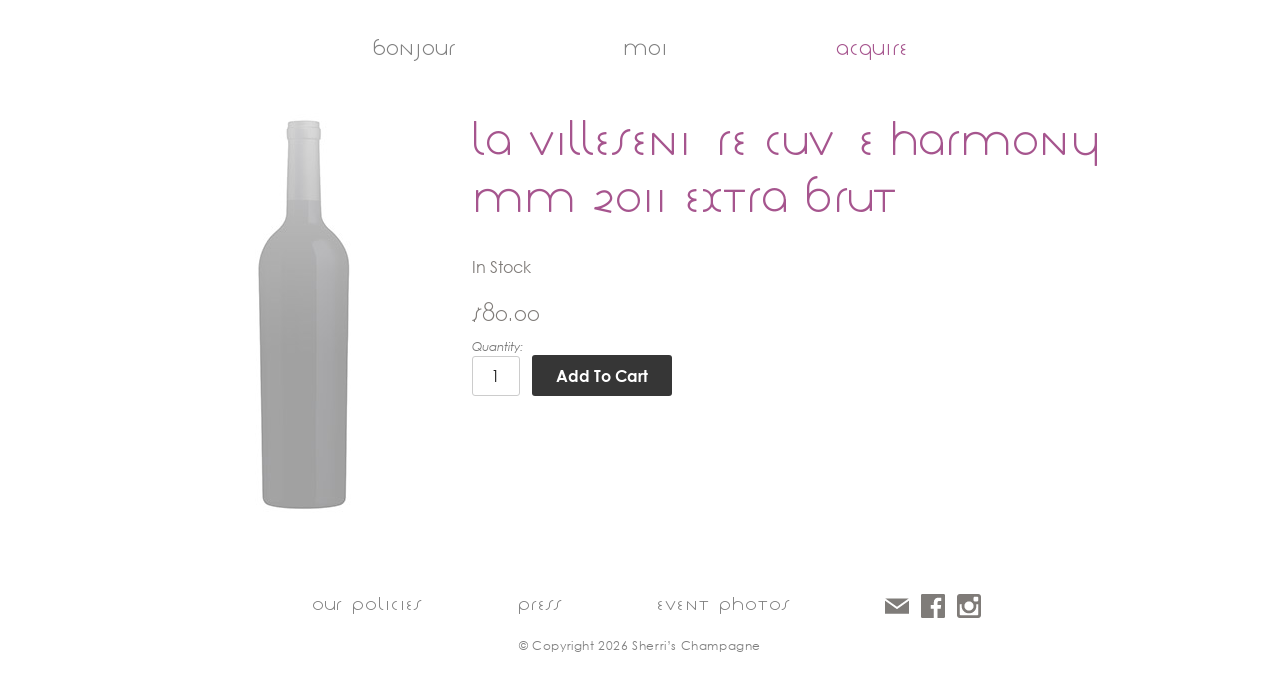

--- FILE ---
content_type: application/javascript
request_url: https://club.sherrischampagne.com/assets/js/scripts.min.js?timestamp=20260122060438
body_size: 3237
content:
function resizeEnd(){new Date-resizeStart<delay?setTimeout(resizeEnd,delay):(timeout=!1,vtScripts.global.imageTextOverlay(),vtScripts.navigation.scrollSecondaryNav(),vtScripts.navigation.setSecondaryNavWidth(),vtScripts.checkout.init())}var vtScripts={checkout:{init:function(){vtScripts.checkout.scrollCheckoutSummary(),vtScripts.checkout.setCheckoutSummaryWidth()},scrollCheckoutSummary:function(){if($("#v65-checkoutCartSummaryWrapper, #v65-signUpClubSummaryWrapper").length){$("#v65-checkoutCartSummaryWrapper, #v65-signUpClubSummaryWrapper").addClass("checkout-summary");var t=$(".checkout-summary").offset().top,e=$(".checkout-summary").outerHeight(!0);$(window).resize(function(){vtScripts.checkout.setCheckoutSummaryWidth()}),$(window).scroll(function(){if(!($(document).width()<640||$(window).height()<e)){var o=$(window).scrollTop(),i=t-o,a=$("#v65-checkoutFooter").offset().top-e-80;$(window).scrollTop()>=a&&$(".checkout-summary").addClass("max-scroll"),$(window).scrollTop()<=a&&$(".checkout-summary").removeClass("max-scroll"),60>=i&&!$(".checkout-summary.active").length&&$(".checkout-summary").addClass("active"),i>20&&$(".checkout-summary.active").length&&$(".checkout-summary").removeClass("active")}})}},setCheckoutSummaryWidth:function(){var t=$("#v65-checkoutCartSummaryWrapper, #v65-signUpClubSummaryWrapper"),e=$(".checkout-summary").outerHeight(!0);if(!(!t.length||$(document).width()<640||$(window).height()<e)){t.hasClass("fixed-size")&&t.removeAttr("style");var o=t.offset().left,i=t.outerWidth();t.css({left:o,width:i}).addClass("fixed-size")}}},cookies:function(t,e,o){if(void 0===e){var i="; "+window.document.cookie,a=i.split("; "+t+"=");return 2===a.length?a.pop().split(";").shift():null}e===!1&&(o=-1);var n;if(o){var r=new Date;r.setTime(r.getTime()+24*o*60*60*1e3),n="; expires="+r.toGMTString()}else n="";window.document.cookie=t+"="+e+n+"; path=/"},global:{init:function(){vtScripts.global.addButtonListener(),vtScripts.global.addToCartListener(),vtScripts.global.closeModal(),vtScripts.global.continueShopping(),vtScripts.global.imageTextOverlay(),vtScripts.global.removeEmptyTags(),vtScripts.global.touchDetection(),vtScripts.global.navHover()},addButtonListener:function(){document.addEventListener&&document.addEventListener("touchstart",function(){},!0)},addToCartListener:function(){$("[v65js=addToCart]").on("submit",function(){vtScripts.cookies("continueShoppingURL",window.location.href)})},addCacheIFrame:function(){$("body").append('<iframe src="/cache.html" style="position:absolute;bottom:-999em;visibility:hidden"></iframe>')},checkCache:function(){vtScripts.global.addCacheIFrame()},continueShopping:function(){null!==vtScripts.cookies("continueShoppingURL")&&$(".v65-cartCheckOutButtons a.linkAltBtn, #v65-checkCartSummaryMoreOptions a:contains('Continue shopping')").attr("href",vtScripts.cookies("continueShoppingURL"))},removeEmptyTags:function(){$("p").each(function(){0===$(this).html().replace(/\s|&nbsp;/g,"").length&&$(this).remove()})},closeModal:function(){$(window).on("click","#v65-modalViel",function(){vin65.modal.closeWindow()})},imageTextOverlay:function(){$(".image-text-overlay").length&&$(".image-text-overlay").each(function(){var t=$(this),e=-1*t.find(".details").outerHeight(!0);t.find(".text-wrapper").css("bottom",e)})},touchDetection:function(){("ontouchstart"in window||window.DocumentTouch&&document instanceof DocumentTouch)&&($("body").addClass("touch-enabled"),vtScripts.global.showDropdownForTouchDevices())},showDropdownForTouchDevices:function(){$("body").hasClass("touch-enabled")&&($("nav ul ul").parent("li").addClass("dropdown"),$(".dropdown > a").click(function(t){$(this).hasClass("clicked")||$(".mobile-nav-active")||(t.preventDefault(),$(this).addClass("clicked"))}))},navHover:function(){$("nav li li a").hover(function(){$(this).parents("li").last().toggleClass("hover")})}},loadJS:function(t,e){"use strict";var o=window.document.getElementsByTagName("script")[0],i=window.document.createElement("script");return i.src=t,i.async=!0,o.parentNode.insertBefore(i,o),e&&"function"==typeof e&&(i.onload=e),i},navigation:{init:function(){vtScripts.navigation.toggleMobileNav(),vtScripts.navigation.scrollToLink(),vtScripts.navigation.scrollSecondaryNav(),vtScripts.navigation.setSecondaryNavWidth()},toggleMobileNav:function(){$(".mobile-nav-toggle").click(function(){$("body, .primary-navigation-wrapper").toggleClass("mobile-nav-active"),$(".account-name").removeClass("active")})},scrollToLink:function(){$(window).on("click","a[href^=#]",function(t){t.preventDefault();var e=$(this),o=e.attr("href"),i=$(o).offset().top,a=i;$("html, body").animate({scrollTop:a},500,"swing")})},scrollSecondaryNav:function(){if($(".secondary-navigation").length){var t=$(".secondary-navigation").outerHeight(!0);$(window).resize(function(){vtScripts.navigation.setSecondaryNavWidth()}),$(window).scroll(function(){if(!($(document).width()<640||$(window).height()<t)){var e=$(window).scrollTop(),o=$("header").outerHeight(),i=o-e,a=$("footer").offset().top-t;$(window).scrollTop()>=a&&$(".secondary-navigation").addClass("max-scroll"),$(window).scrollTop()<=a&&$(".secondary-navigation").removeClass("max-scroll"),0>=i&&!$(".secondary-navigation.active").length&&$(".secondary-navigation").addClass("active"),i>0&&$(".secondary-navigation.active").length&&$(".secondary-navigation").removeClass("active")}})}},setSecondaryNavWidth:function(){var t=$(".secondary-navigation"),e=t.outerHeight();$(document).width()<640&&t.hasClass("fixed-size")&&t.removeAttr("style").removeClass("fixed-size"),!t.length||$(document).width()<640||$(window).height()<e||t.removeAttr("style").css({width:t.outerWidth(!0)-1,paddingLeft:t.css("padding-left")}).addClass("fixed-size")}},page:{init:function(){vtScripts.page.initPhotoGallery()},initPhotoGallery:function(){($("div[v65jsphotogalleryid]").length||$(".header-feature-image").length>1)&&vtScripts.loadJS("/assets/js/slick.min.js",vtScripts.page.triggerGallery())},triggerGallery:function(){void 0===window.retryCount&&(window.retryCount=0),"function"==typeof $.fn.slick?($("div[v65jsphotogalleryid]").length&&$("div[v65jsphotogalleryid]").each(function(){$(this).vtScriptPhotoGallery({fade:!0,cssEase:"linear"})}),$(".header-feature-image").length>1&&($(".header-feature-image").wrapAll('<div class="header-feature-slider" />'),$(".header-feature-slider").slick({pauseOnHover:!1,autoplay:!0,autoplaySpeed:5e3}))):window.retryCount<20&&(window.retryCount++,setTimeout(vtScripts.page.triggerGallery,200))}},products:{init:function(){vtScripts.products.productGroupAnchors(),vtScripts.products.wrapTitleVintage()},productGroupAnchors:function(){$(".v65-productGroup-title").length&&$(".v65-productGroup-title").each(function(){var t=$(this),e=t.text().replace(/[^a-zA-Z0-9-_]/g,"-").toLowerCase();t.attr("id",e)})},wrapTitleVintage:function(){$(".v65-product-title a").length&&$(".v65-product-title a").each(function(){var t=/(\d{4}|N\/?V)/,e=$(this).text(),o=t.exec(e),i="",a="";o&&(i=e.split(o[0]).filter(Boolean).join("").trim(),a='<span class="product-vintage">'+o[0]+'</span><span class="product-title">'+i+"</span>"),a&&$(this).html(a)})}},userTools:{init:function(){vtScripts.userTools.setAccountLink()},setAccountLink:function(){var t=$(".v65-login a"),e=$(".v65-editProfile a"),o=null;t.length&&$(".account-name").replaceWith(t),e.length&&(o=e.text().split("Hello ")[1]),e.length&&$(".account-name").text(o)}}};!function($,t){$.fn.vtScriptPhotoGallery=function(e){var o={dots:!0,galleryId:$(this).attr("v65jsphotogalleryid"),timestamp:"&timestamp="+(new Date).getTime(),autoplay:!0,autoplaySpeed:3e3,draggable:!0,infinite:!0,pauseOnHover:!0,slidesToShow:1,lazyLoad:"ondemand",arrows:!0,fade:!1,cssEase:"linear"},i=$(this),a=$.extend(o,e),n="",r="";a.galleryId?(i.html(""),$.ajax({type:"GET",url:"/index.cfm?method=pages.showPhotoGalleryXML&photogalleryid="+a.galleryId+o.timestamp,dataType:"xml",success:function(t){var e="";$(t).find("img").each(function(t){var o="/assets/images/photogallery/images",i=o+"/large/",a=$(this).attr("link"),n=$(this).attr("src"),r=$(this).attr("title");e+=a?'<div class="vt-gallery-image"><a href="'+a+'">':'<div class="vt-gallery-image">',e+=0===t?'<img src="'+i+n+'" title="'+r+'" />':'<img data-lazy="'+i+n+'" title="'+r+'" />',e+=a?"</a></div>":"</div>"}),i.append(e)},complete:function(){i.attr("v65jsphotogalleryid")!==t&&(n=i.attr("v65jsphotogalleryid"),r=$("div[v65jsphotogalleryid="+n+"]")),r.slick({arrows:a.arrows,autoplay:a.autoplay,autoplaySpeed:a.autoplaySpeed,dots:a.dots,draggable:a.draggable,infinite:a.infinite,pauseOnHover:a.pauseOnHover,slidesToShow:a.slidesToShow,lazyLoad:a.lazyLoad,fade:a.fade,cssEase:a.cssEase})}})):i.slick({arrows:a.arrows,autoplay:a.autoplay,autoplaySpeed:a.autoplaySpeed,dots:a.dots,draggable:a.draggable,infinite:a.infinite,pauseOnHover:a.pauseOnHover,slidesToShow:a.slidesToShow,fade:a.fade,cssEase:a.cssEase})}}(jQuery),$(window).load(function(){if($("#v65-checkoutCartSummaryWrapper, #v65-signUpClubSummaryWrapper").length){var t=$(window).scrollTop(),e=$("header").outerHeight(),o=$(".checkout-summary").offset().top-(t+e);0>=o&&$(".checkout-summary").addClass("active");var i=$("#v65-checkoutFooter").offset().top-$(".checkout-summary").outerHeight(!0)-80;$(window).scrollTop()>=i&&$(".checkout-summary").addClass("max-scroll")}});var resizeStart=new Date,timeout=!1,delay=200;$(window).resize(function(){resizeStart=new Date,timeout===!1&&(timeout=!0,setTimeout(resizeEnd,delay))}),vtScripts.userTools.init(),vtScripts.global.init(),vtScripts.navigation.init(),vtScripts.page.init(),vtScripts.products.init(),vtScripts.checkout.init();

--- FILE ---
content_type: image/svg+xml
request_url: https://club.sherrischampagne.com/assets/images/icon-instagram-grey.svg
body_size: 1218
content:
<svg xmlns="http://www.w3.org/2000/svg" xmlns:xlink="http://www.w3.org/1999/xlink" version="1.1" id="Layer_1" x="0" y="0" viewBox="0 0 32 32" xml:space="preserve" enable-background="new 0 0 32 31.99972">
  <style type="text/css">
    
	.st0{fill-rule:evenodd;clip-rule:evenodd;fill:#7F7B78;}
	.st1{fill:none;}

  </style>
  <path class="st0" d="M28.31 13.54h-2.79c0.2 0.79 0.32 1.61 0.32 2.46 0 5.44-4.41 9.85-9.85 9.85 -5.44 0-9.85-4.41-9.85-9.85 0-0.85 0.12-1.67 0.32-2.46H3.69v13.54c0 0.68 0.55 1.23 1.23 1.23h22.15c0.68 0 1.23-0.55 1.23-1.23V13.54zM28.31 4.92c0-0.68-0.55-1.23-1.23-1.23h-3.69c-0.68 0-1.23 0.55-1.23 1.23v3.69c0 0.68 0.55 1.23 1.23 1.23h3.69c0.68 0 1.23-0.55 1.23-1.23V4.92zM16 9.85c-3.4 0-6.15 2.75-6.15 6.15 0 3.4 2.75 6.15 6.15 6.15s6.15-2.76 6.15-6.15C22.15 12.6 19.4 9.85 16 9.85M28.31 32H3.69C1.65 32 0 30.35 0 28.31V3.69C0 1.65 1.65 0 3.69 0h24.62C30.35 0 32 1.65 32 3.69V28.31C32 30.35 30.35 32 28.31 32"/>
  <rect x="-22.47" y="-58.73" class="st1" width="113.39" height="113.39"/>
</svg>

--- FILE ---
content_type: text/plain; charset=utf-8
request_url: https://rs.fullstory.com/rec/page
body_size: -58
content:
{"reason_code":2,"reason":"Org is disabled","cookie_domain":"sherrischampagne.com"}


--- FILE ---
content_type: image/svg+xml
request_url: https://club.sherrischampagne.com/assets/images/icon-facebook-grey.svg
body_size: 794
content:
<svg xmlns="http://www.w3.org/2000/svg" xmlns:xlink="http://www.w3.org/1999/xlink" version="1.1" id="Layer_1" x="0" y="0" viewBox="0 0 32 32" xml:space="preserve" enable-background="new 0 0 32 32.00018">
  <style type="text/css">
    
	.st0{fill:#7F7C79;}

  </style>
  <path class="st0" d="M30.23 0H1.77C0.79 0 0 0.79 0 1.77v28.47c0 0.98 0.79 1.77 1.77 1.77h15.33V19.61h-4.17v-4.83h4.17v-3.56c0-4.13 2.52-6.38 6.21-6.38 1.77 0 3.28 0.13 3.73 0.19v4.32l-2.56 0c-2.01 0-2.39 0.95-2.39 2.35v3.08h4.78l-0.62 4.83h-4.16v12.39h8.15c0.98 0 1.77-0.79 1.77-1.77V1.77C32 0.79 31.21 0 30.23 0z"/>
</svg>

--- FILE ---
content_type: image/svg+xml
request_url: https://club.sherrischampagne.com/assets/images/icon-email-grey.svg
body_size: 760
content:
<?xml version="1.0" encoding="utf-8"?>
<!-- Generator: Adobe Illustrator 19.2.1, SVG Export Plug-In . SVG Version: 6.00 Build 0)  -->
<svg version="1.1" id="Layer_1" xmlns="http://www.w3.org/2000/svg" xmlns:xlink="http://www.w3.org/1999/xlink" x="0px" y="0px"
	 viewBox="0 0 75 75" style="enable-background:new 0 0 75 75;" xml:space="preserve">
<style type="text/css">
	.st0{fill:#7F7C79;}
</style>
<polygon class="st0" points="37.5,47.4 37.5,47.4 37.5,47.4 0,20.8 0,61.7 75,61.7 75,20.8 "/>
<polygon class="st0" points="74.6,13.7 0.4,13.7 37.5,40 "/>
</svg>
